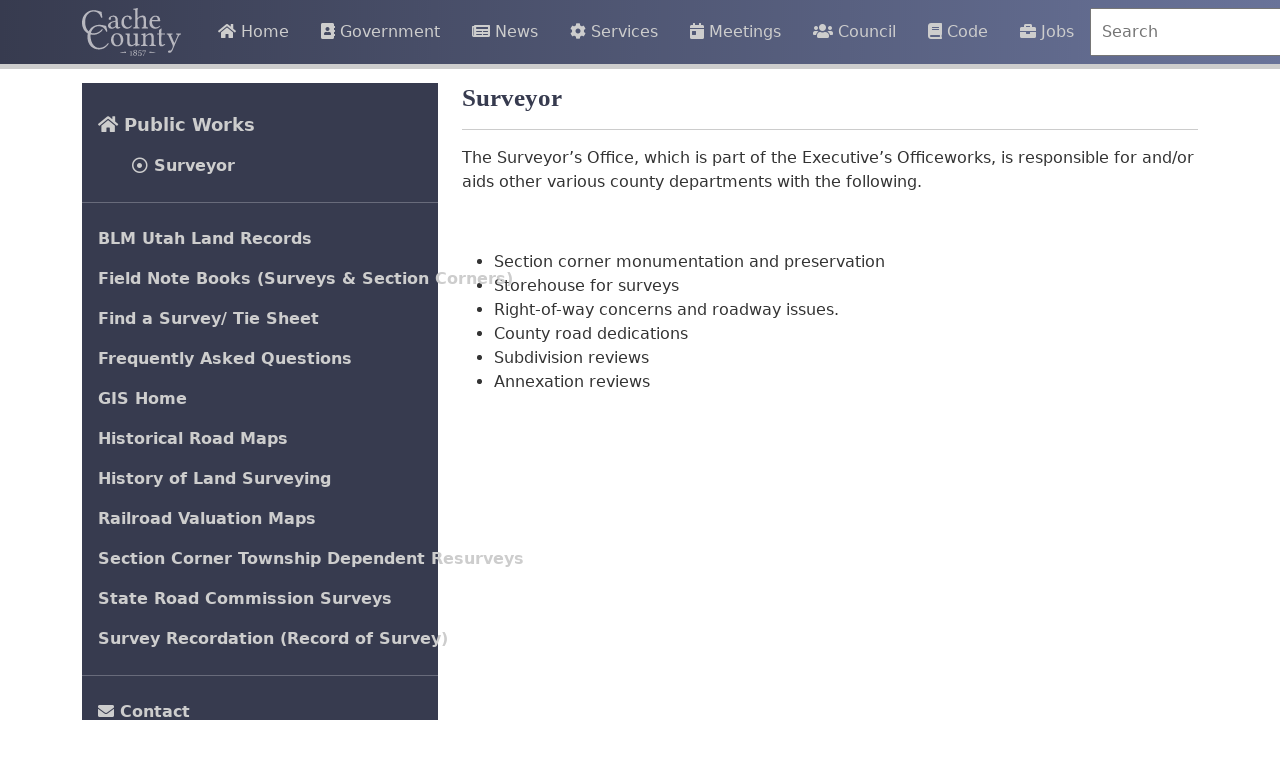

--- FILE ---
content_type: text/html; charset=UTF-8
request_url: https://www.cachecounty.gov/surveyor/?fdlfile=MwEuBTV3ZmH4LmOwZzL2LmZ4ATSuZGMuZzLmBTV2BGR0ZmplLmqwZmt0ZmZ0AJSxLzWwLGx4BGH2BQuyLwMzBGZ0ZzR3AmH3MwuwMQpjAGH3LwMwLwAvLzR1MQVkBQVlAwRkBQuuAJR1BTD1BQuxLGR3Amt5LGtjBGN4AQqwAJZ=
body_size: 7489
content:
<!DOCTYPE html>
<html lang="en">
	<head>
  	<base href="https://www.cachecounty.gov/">
  	<title>Official Site of Cache County, Utah - Surveyor</title>
  	<link rel="shortcut icon" type="image/x-icon" href="https://www.cachecounty.gov/favicon.ico">
	<link href="https://cdn.jsdelivr.net/npm/bootstrap@5.0.2/dist/css/bootstrap.min.css" rel="stylesheet" integrity="sha384-EVSTQN3/azprG1Anm3QDgpJLIm9Nao0Yz1ztcQTwFspd3yD65VohhpuuCOmLASjC" crossorigin="anonymous">
    <link rel="stylesheet" type="text/css" href="https://www.cachecounty.gov/assets/template/fa5/css/all.css"/>	
    <meta charset="utf-8">
    <meta http-equiv="X-UA-Compatible" content="IE=edge">
    <meta name="viewport" content="width=device-width, initial-scale=1">
    <meta name="description" content="">
    <meta name="author" content="Cache County Information Technology">
    <style>
/* Header */
#header {
	margin-bottom: 0px;
}
#header .navbar-brand {
	font-size: 18px;
	line-height: 20px;
	padding: 0px;
	padding-right:5px;
}
#header .navbar-inverse {
	/* background-image: url(/assets/template/images/global-navigation-bg.png);
	background-color: #4C516D; /* #2487c2; /*#66023C;*/
	background-image: linear-gradient(to right, #373b4f , #373b4f);
	font-size: 15px;
	color: #FFF;	
	font-family: Tahoma, Geneva, sans-serif;
  	z-index: 99999;
}
#header .navbar-inverse, #header .navbar-inverse .navbar-collapse, #header .navbar-inverse .navbar-form { border-color: transparent; }
#header .navbar-inverse .navbar-brand, #header .navbar-inverse .navbar-nav > li > a  { color: #FFF; }
#header .navbar-inverse .navbar-brand, #header .navbar-inverse .navbar-nav > li > a { text-shadow: none; }
#header .navbar-inverse .navbar-nav > .active > a, #header .navbar-inverse .navbar-nav > .open > a {
	background-repeat: repeat-x;
	background-image: none;
}
#header .navbar-inverse .navbar-nav > .active > a, #header .navbar-inverse .navbar-nav > .active > a:focus, #header .navbar-inverse .navbar-nav > .active > a:hover,
#header .navbar-inverse .navbar-nav > .open > a, #header .navbar-inverse .navbar-nav > .open > a:focus, #header .navbar-inverse .navbar-nav > .open > a:hover, 
#header .navbar-inverse .navbar-nav > a:focus {
	color: #FFF;
	background-color: transparent;
}
#header .navbar-inverse .navbar-toggle {
	border-color: #FFF;
	background-color: #B5B5B6;
}
#header .navbar-inverse .navbar-toggle:focus, #header .navbar-inverse .navbar-toggle:hover { background-color: #B5B5B6; }
#header .navbar-inverse .navbar-nav > .active > a, #header .navbar-inverse .navbar-nav > .open > a { box-shadow: none; }
#slideshow {
	margin-top:2px;
	margin-left:-15px;
	margin-bottom:0px;
	margin-right:-15px;	
}
#slideshow img, nav.navbar-default{
	border: 1px solid #373b4f;
}
.faqHeading {
  background-color: #cccccc;
  padding:10px;
  font-weight:bold;
}
.divisionTitle {
  padding-left:50px !important;
}
.pageTitle {
	color:#373b4f;
	font-family: "Candara";
	font-weight:bold;
	font-size:25px !important;
	text-transform:capitalize;
}
ul li a.menuTitle {
	font-family: "Candara";
	font-size:17px !important;
}
/* Body */
.blueBox {
  background-color:#373b4f;
  color:#fff;
}
#cachecounty { margin-top:59px;  } 
/*
#cachecounty h1, h2, h3, h4, h5, h6{font-family:Tahoma, Geneva, sans-serif;padding:5px;padding-left:-5px;margin-left:-5px;}
#cachecounty h1{color:#2487c2;font-size:25px;font-weight:bold;margin-bottom:4px;}
#cachecounty h2{color:#373B82;font-size:17px;text-shadow:1px 1px 1px #fff;font-weight:bold;}
#cachecounty h3{font-size:15px;}
#cachecounty h5{color:#1D1E49;font-size:13px;font-weight:normal;}
#cachecounty h6{color:#8D8896;font-size:12px;text-transform:uppercase;font-weight:800;}
*/
body {
    color: #333333;
    background-color: #fff;
}  
.hitCount {
  font-style:italic;
  font-size:smaller;
  position:absolute;
  bottom:0;
  right:10px;
}
.fb {
  cursor:pointer;
}
div.desc{
    background-image: linear-gradient(#373b4f , #373b4f);
    bottom: 0;
    color: #fff;
    opacity: 1.0;
	padding:2px;
}
.desc_content {
	padding:5px;
	margin-bottom:0px;
	width:100%;
}
.fix{
    width: 100%;
    padding: 0px;
}
.blueBorder {
  border:1px solid #373b4f;
}
.clear {
  clear:both;
}
div.homebox {
	max-height:250px;	
}
.homebox .img-responsive{
	max-width: 100%;
}
#alertMessage {
	margin-top:25px;
	padding:5px;	
	font-size:20px;
}
.upperThick {
	color:#8D8896;
	font-size:12px;
	text-transform:uppercase;
	font-weight:800;
}
#tileTitle {
  height:60px;
  line-height:60px;
  font-size:25px;  
}
a.pad {
  padding-left:15px !important;
  padding-right:15px !important;
}
#navbarSupportedContent, #navbarSupportedContent a {
    z-index:1000;
}  
.nav-tabs {
  background-color:#373b4f;    
}
.nav-tabs .nav-item button, .nav-tabs .nav-item a {
  font-weight:bold;
}
.nav-tabs .nav-item .active {
  background-color:#373B4F;  
}
.card #eventTable {
	background-color: white;
  font-size:14px;
  margin-bottom:0px;
}
.card img {
    border:1px solid #dee2e6;
	/*height:200px;*/
  }  
.card {
    background-color:#373b4f;   
    border:1px solid white;
    color:#EFEFEF;
    padding-left:0px !important;
    padding-right:0px !important;
    min-height:100%;
}
.card-body .card-text a {
  color: #DFDFDF !important;
}
.calendar-card {
  border-top:1px solid #f2f2f2;
  margin-top:-2px;
}

@-moz-document url-prefix() {
  .calendar-card {
    border-top:7px solid #f2f2f2;
    margin-top:-2px;
  }
}
div.col-6.fb { 
	height: 30px;
	line-height: 30px;
	background-color: #98D9E8;
	font-size: 100%;
}
#fair div.mainContentLead { 
	font-weight: normal;
	color: #475376;
}
#fairBookSubNav div.col-6.fbSubSelected, .fbSelected { background-color: #C2E8F1 !important; }
.fbSelected, .fbSubSelected { border: 1px solid #CC7A36 !important; }
.fairBookHR {
	display: block; height: 1px;
    border: 0; border-top: 1px solid #999;
    margin: 1em 0; padding: 0; 
}
#fairBookPageDisplay, #fairBookSubNav {
	border-top: 1px solid #999;
	padding-top: 10px;
	padding-bottom: 10px;
	min-height: 32px;
}
#fairBookPageDisplay { padding-top:15px; } 

.accordion-header button { font-weight:bold; }
.card-body .card-text {
	padding-bottom:35px;
}
.card-body h4.card-title {
	color:#EDEDED !important;
}
.card-body .btn {
    bottom:15px;	
	position:absolute;
}
  .card, .card-img-top {
    border-radius:0 !important;
  }
  .tileTitleLink {
    font-size:16px;
    padding-left:10px;
  }
  a {
    text-decoration: none;
  }
  .shadow{-moz-box-shadow:0px 0px 3px 1px #939598;-webkit-box-shadow:0px 0px 3px 1px #939598;box-shadow:0px 0px 3px 1px #939598;}
  #navbar, .nav-tabs {
    border-bottom:5px solid #CDCDCD;
  }
  .nav-tabs .nav-link.active {
    border:none;
  }
  .highlight {
    background-color: #fbeeac !important;
    filter:sepia(50%);  
  }
  .craigLink {
    color:yellow !important;
    animation: blinker 3s linear infinite;
    font-size:larger !important;
  }
  
  @keyframes blinker {  
    50% { opacity: 0.2; }
  }

  .nav-link {
      white-space:nowrap;
  }

  .nav-link, #subNav a, .nav-link:active, .nav-link:visited, .nav-link:focus, .nav-tabs .nav-item .active {
    color:#CDCDCD;
  }
  .nav-link:hover, #subNav a:hover {
    color:#FEFEFE;
  }
  .search {
    background: transparent;
    position: relative;
    width: 100%;
  }
  .search input {
    width: 100%;
    padding: 10px 30px 10px 10px;
    display: block;	
  }
  .search button {
    background: transparent;
    border: none;
    cursor: pointer;
    display: inline-block;
    font-size: 20px;
    position: absolute;
    top: 0;
    right: 0;
    padding: 10px 15px;
    z-index: 2;
  }
  .search input:focus + button .search {
    color: red;
  }  
  .deptInfo {
    font-weight:bold;
    font-size:larger;
  }
  .box {
    height:40px;
    background-color:#373b4f;  
    font-size:15px;
    line-height:40px;    
    border:1px solid white;
  }
  .box a {
    color:#CDCDCD;
    text-decoration:none;
    padding:5px;  
    padding-left:15px;
  }
  .box a:hover {
    color:#FEFEFE;
  }  
  #deptHome {
    padding-top:20px;
    font-size:18px;
  }
  #subNav .navbar-brand {
    color:#CDCDCD;
  }
  #subNav a {
    font-weight:bold;
  }  
  .menuDivider {
    color:white;
    width:100%;
  }
  .current, .card-text a {
    color:#FFFF99 !important;   
  }
  
  #managementFooter {
    margin-bottom:35px;
  }
  table#managementFooter td, table#managementFooter th {
    padding-left:5px;
    padding-right:5px;
  }
  #homeBoxes {
    padding-left:calc(var(--bs-gutter-x) * .5);
    padding-right:calc(var(--bs-gutter-x) * .5);
  }  
  .tooltip > .tooltip-inner { background-color: #373b4f; }
  .tooltip > .tooltip-arrow { border-color:#373b4f; color:#373b4f;  }
  .tooltip { opacity: 1 !important; }
  
  .carousel  {
    top:26px;
    margin-bottom:26px;
  }  
  #visit-open, #visit, #facts, #booked {
      margin-top: 15px;
      padding-top: 10px;
      padding-left: 10px;
      padding-right: 10px;
      padding-bottom: 10px;
  }    
  .gold-gradient {
      background: #D4AF37;
      background: -webkit-linear-gradient(#F3C253, #D4AF37);
      background: -o-linear-gradient(#F3C253, #D4AF37);
      background: -moz-linear-gradient(#F3C253, #D4AF37);
      background: linear-gradient(#F3C253, #D4AF37);
  }
  .gold-gradient h2 {
    font-weight:bold;
    text-shadow:none !important;
  }
  #visit-open, #visit-closed, #facts  {
      margin-top:15px;	
      margin-bottom:10px;
      padding-left:10px;
      padding-right:10px;
      padding-bottom:10px;
  }
  .visit-status {
      color:#000;
      font-size:15px;
      font-weight:bold;
  }
  #visit-open #visit-text { color:#00FF00; }
  #visit-closed #visit-text { color:#FF0000;	}
  #visit-text {	
      font-weight:bold;
      padding-left:8px;
      text-shadow:
         3px 3px 0 #000,
       -1px -1px 0 #000,  
        1px -1px 0 #000,
        -1px 1px 0 #000,
         1px 1px 0 #000;
  }
  #facts h2 { border-bottom:1px solid #D4AF37; }
.fancyDate, .stickyDate {
  color: #FFF;
  background-color: rgb(239, 146, 43) !important;
  width:100%;
  text-align:center;
}

.row-striped {
    font-size: 1.1em;
    margin-top: -1px;
}

.row-striped div {
    padding-top: 0.5rem;
    padding-bottom: 0.5rem;
}

.row-striped:nth-of-type(even){
  background-color: #f3f3f3;
}

.row-striped:nth-of-type(even) a {
  color: #0264F7 !important;
}

.row-striped:nth-of-type(odd){
  background-color: #ffffff;
}


/* Media Queries */
/*
	These are the breakpoints with respect to Bootstrap 5

	$grid-breakpoints: (
		xs: 0,
		sm: 576px,
		md: 768px,
		lg: 992px,
		xl: 1200px,
		xxl: 1400px
		);
*/

@media (min-width: 992px) and (max-width: 1200px){
	#header .navbar-inverse {
		font-size: 14px;
	}
}
@media (min-width: 768px) and (max-width: 992px){	
	#header .navbar-inverse {
		font-size: 13px;
	}
	#header .form-control {
		width:125px;
	}
  #visit {
    margin-top:0px;
  }
}
@media (max-width: 576px) {
	#cachecounty h1 { font-size: 20px; }
	#page { margin-top: 0px; }
	#header .form-control {
		width:85%;
		margin-left:10px;
		display:inline-block;
	}
	#searchBtn, #helpBtn {
		margin-top:10px;
	}
	table tr td, table tr th  {
		font-size:10px;
	}	
  .card-title {
    font-size:16px;
  }
  .card-body {
    font-size:12px;
  }
}

@media (min-width: 992px) {
    .nav-link {
      font-size:14px;
      padding-left:0.5rem;
      padding-right:0.5rem;
    }
    .search {
      width:300px;
    }
    #visit {
      margin-top:0px;
    }
  }
  
  @media (min-width: 1200px) { 
    .nav-link {
      font-size:16px;
      padding-left:1rem;
      padding-right:1rem;
    }
    .box {
      height:50px;
      font-size:18px;
      line-height:50px;    
    }
  }
  
  @media (min-width: 1400px) {
    .box {
      height:60px;
      font-size:20px;
      line-height:60px;    
    }
  }

</style>
</head>
	<body>
		<header id="header" data-aspect="Top Menu" data-editors="Information Technology" data-highlight="navbar">
	<nav id="navbar" class="navbar navbar-expand-lg fixed-top nav-justified navbar-dark" style="background-image: linear-gradient(to right, #373b4f , #697399);">
		<div class="container">
    		<!--<a class="navbar-brand" href="https://www.cachecounty.gov"><img src="/assets/images/CacheCountyLogo1.png" class="img-responsive" style='height:50px' alt="Cache County Logo" /></a>-->
    		<a class="navbar-brand" href="https://www.cachecounty.gov"><img src="/assets/images/cclogo-grey-sm.svg" class="img-responsive" alt="Cache County Logo" /></a>
		  	<button class="navbar-toggler" type="button" data-bs-toggle="collapse" data-bs-target="#navbarSupportedContent" aria-controls="navbarSupportedContent" aria-expanded="false" aria-label="Toggle navigation" style="background-color:#373b4f;">
      			<span class="navbar-toggler-icon"></span>
    		</button>
    		<div class="collapse navbar-collapse" id="navbarSupportedContent">
        		<a class="nav-link" href="https://www.cachecounty.gov/"><i class="fa fa-home d-inline"></i>&nbsp;Home</a>
				<a class="nav-link" href="government.html"><i class="fa fa-address-book d-inline"></i>&nbsp;Government</a>
				<!--<a class="nav-link" href="departments.html"><i class="fa fa-map d-inline"></i>&nbsp;Departments</a>-->
				<a class="nav-link" href="news/"><i class="fa fa-newspaper d-inline"></i>&nbsp;News</a> <!-- ? &cate=`36` -->
				<a class="nav-link" href="services.html"><i class="fa fa-cog d-inline"></i>&nbsp;Services</a>
				<a class="nav-link" href="meetings.html"><i class="fa fa-calendar-day d-inline"></i>&nbsp;Meetings</a>
				<a class="nav-link" href="countycouncil/"><i class="fa fa-users d-inline"></i>&nbsp;Council</a>
				<a class="nav-link" href="clerk/county-code.html"><i class="fa fa-book d-inline"></i>&nbsp;Code</a>
				<a class="nav-link" href="humanresources/emp-ops.html"><i class="fas fa-briefcase"></i>&nbsp;Jobs</a>
				<div class="ms-auto search">
				  <input class="me-1" type="search" id="searchBox" placeholder="Search" aria-label="Search" onkeyup="CheckForEnterSearch(event);">
				  <button type="submit" id="searchSubmit" aria-labelledby="searchBox" onclick="LoadSearchResultsPage();"><i class="fa fa-search" title="Search icon"></i></button>
				</div>
			</div>
		</div>
	</nav>
</header>
		<section id="cachecounty" class="container">
		    <br>
			<div class="row">
				<div id="vertNav" class="col-12 col-lg-4" data-aspect="Menu (Vertical)" data-editors="I.T. for structure, Content Editors for content" data-highlight="vertNav">
					<nav class="navbar flex-column align-items-start navbar-expand-lg navbar-dark " style="background-color:#373b4f;" id="subNav"><button class="navbar-toggler" type="button" data-bs-toggle="collapse" data-bs-target="#navbarSubmenu" aria-controls="navbarSubmenu" aria-expanded="false" aria-label="Toggle navigation" style="background-color:#373b4f; margin-left:10px;">	<span class="navbar-toggler-icon" style="color:white;"></span></button><div class="collapse navbar-collapse" id="navbarSubmenu"><ul class="nav flex-column"><li class="nav-item"><a class="nav-link" id="deptHome" href="public-works/"><i class="fa fa-home"></i>&nbsp;Public Works</a></li><li class="nav-item"><a class="nav-link divisionTitle" href="surveyor/"><i class="far fa-dot-circle"></i>&nbsp;Surveyor</a></li><hr class="menuDivider" /><li class="nav-item"><a class="nav-link " href="surveyor/blm.html" >BLM Utah Land Records</a><li class="nav-item"><a class="nav-link " href="surveyor/field-note-books.html" >Field Note Books (Surveys & Section Corners)</a><li class="nav-item"><a class="nav-link " href="surveyor/find-a-survey.html" >Find a Survey/ Tie Sheet</a><li class="nav-item"><a class="nav-link " href="surveyor/faq.html" >Frequently Asked Questions</a><li class="nav-item"><a class="nav-link " href="surveyor/gis.html" >GIS Home</a><li class="nav-item"><a class="nav-link " href="surveyor/class-b-funding-maps.html" >Historical Road Maps</a><li class="nav-item"><a class="nav-link " href="surveyor/history.html" >History of Land Surveying</a><li class="nav-item"><a class="nav-link " href="surveyor/railroad-valuation-maps.html" >Railroad Valuation Maps</a><li class="nav-item"><a class="nav-link " href="surveyor/township-and-range-surveys.html" >Section Corner Township Dependent Resurveys</a><li class="nav-item"><a class="nav-link " href="surveyor/state-road-commission-surveys.html" >State Road Commission Surveys</a><li class="nav-item"><a class="nav-link " href="surveyor/records-of-surveys-recorded.html" >Survey Recordation (Record of Survey)</a><hr class="menuDivider" /><li class="nav-item"><a class="nav-link" href="department-contact.html?d=2019"><i class="fa fa-envelope"></i>&nbsp;Contact</a></nav>
					<hr />
				</div>
				<div id="content" class="col" data-aspect="Main Content" data-editors="Content Editors" data-highlight="content">
					<h1 class="pageTitle">Surveyor</h1>
					<hr />
					<p>The Surveyor&rsquo;s Office, which is part of the Executive&rsquo;s Officeworks, is responsible for and/or aids&nbsp;other various county departments with the following.</p>
<p>&nbsp;</p>
<ul>
<li>Section corner monumentation and preservation</li>
<li>Storehouse for surveys</li>
<li>Right-of-way concerns and roadway issues.</li>
<li>County road dedications</li>
<li>Subdivision&nbsp;reviews</li>
<li>Annexation reviews</li>
</ul>
			  	</div>
			</div>	
		</section>
		<footer class="container" data-aspect="Footer" id="footer" data-editors="Information Technology" data-highlight="footer">
  <hr/>
  <div class="row align-items-center ">
	<div id="logo" class="col-xs-12 col-sm-6 col-md-6 col-lg-3 text-center">
	  <a href="https://www.cachecounty.gov/">
		<img src="assets/images/CacheCountyLogo.png" class="img-fluid" id="bottomLogo" alt="Bigger Cache County Logo">
	  </a>
	  <hr class="d-block d-sm-none" />
	</div>
	<div id="address" class="col col-md-6 col-lg-3">
	  <b>179 N Main & 199 N Main</b>
	  <br/>
	  Logan, UT 84321
	  <br/>
	</div>
	<div id="feedback" class="col col-md-6 col-lg-2">
  	  <p><a href="auditor/fraud.html?url=152" target="_blank"><span class="fa fa-bullhorn"></span> Report Fraud</a></p>
	  <p class="pt-0"><a href="report.html?url=152"><span class="fa fa-envelope"></span> Help improve this site</a></p>
	  <p class="pt-0"><a href="privacy.html"><span class="fa fa-user-lock"></span> Privacy Policy</a></p>
	  © 2026 Cache County
	</div>
	<div class="col-sm-12 col-md-6 col-lg-4">
		<hr class="d-block d-md-none" />
		<div class="row align-items-center">
			<div class="col-4">
        		<a href="https://core.cachecounty.gov/" target="blank">
        			<img src="https://core.cachecounty.gov/images/Logo.svg" class="img-fluid" title="CORE: Cache Online Records Express" alt="CORE logo">
        	 	</a>
			</div>
			<div class="col-4">
			    <a href="outreach.html" target="blank">
			    	<img src="assets/template/images/social4_2.jpg" width=100 height=100 alt="County Outreach" class="img-fluid" loading="lazy">
			    </a>
		    </div>
		    <div class="col-4">
			    <a href="https://www.cachecounty.gov/executive/textmygov.html" target="blank">
			    	<img src="assets/template/images/textmygov.png" height=100 alt="TextMyGov" class="img-fluid" loading="lazy">
			    </a>
		    </div>
		</div>	
	</div>	
  </div>
  <!--<div class="row visible-xs">
  	<hr/>
	<div id="feedback" class="col-xs-4">
	  <!--<a href="contact-us.html">Feedback</a>-->
	  <!--<a href="report.html?url=surveyor/">Report Page</a>
	  <br/>
	  Help us improve our site
	</div>
	<div class="col-xs-2">
		<a href="http://www.twitter.com/cachecounty" target="blank">
			<img src="assets/template/images/Twitter_Logo_White_On_Blue.png" class="img-responsive" title="Follow us on Twitter" style="border-radius:5px;">
		</a>	
	</div>
	<div class="col-xs-2">
		<a href="http://www.facebook.com/cachecounty" target="blank">
			<img src="assets/template/images/FB-f-Logo__blue_144.png" class="img-responsive" title="Follow us on Facebook">
		</a>
	</div>
	<div id="copyright" class="col-xs-4">
	  <a class="e65-3 x-image" href="executive/textmygov.html" style="outline: currentcolor none medium;">
		<img src="assets/template/images/textmygov.png" alt="TextMyGov logo" class="img-responsive" loading="lazy">
	  </a>
	</div>
  </div>-->
  <hr/>
<!-- Google Analytics was here. Had to move 7/2/20 for Randy to verify certs apparently -->
<!--<script type="text/javascript">
  //var _gaq = _gaq || [];
  //_gaq.push(['_setAccount', 'UA-7291726-5']);
  //_gaq.push(['_trackPageview']);

  //(function() {
    //var ga = document.createElement('script'); ga.type = 'text/javascript'; ga.async = true;
    //ga.src = ('https:' == document.location.protocol ? 'https://ssl' : 'http://www') + '.google-analytics.com/ga.js';
    //var s = document.getElementsByTagName('script')[0]; s.parentNode.insertBefore(ga, s);
  //})();
</script>-->
  <!-- Bootstrap core JavaScript-->
  <!-- jQuery -->
  <!-- 1.9.1 keeps Bootstrap from whining in the JavaScript console -->
    <script src="https://ajax.googleapis.com/ajax/libs/jquery/1.9.1/jquery.min.js"></script>
	<script src="https://cdn.jsdelivr.net/npm/bootstrap@5.0.2/dist/js/bootstrap.bundle.min.js" integrity="sha384-MrcW6ZMFYlzcLA8Nl+NtUVF0sA7MsXsP1UyJoMp4YLEuNSfAP+JcXn/tWtIaxVXM" crossorigin="anonymous"></script>
	<script type="text/javascript">
/**
 * Prepare the management section of the page
 */
function PrepareManagement(){
    $("[data-aspect!=''][data-aspect]").each(function(){
        html = '<tr><td><a href="javascript:void(0);" onclick="HighlightSection(\'' + $(this).data('highlight')  + '\')">' + $(this).data('aspect') + '</a></td>';
        html+= '<td>' + $(this).data('editors') + '</td></tr>';

        // Append the row
        $('#managementFooter').append(html);            
	});
}

/**
 * Highlight a section of the page 
 * @param {string} id 
 */
function HighlightSection(id){
    ClearHighlight();

    // Highlight this section
    $('#' + id).addClass('highlight');
}

function ClearHighlight(){
    // Remove any other highlighting
    $('*').removeClass('highlight');
}

$(document).ready(function() {    
    if(typeof OnPageLoad === 'function'){
        OnPageLoad();
    }

    if($('#mobileDepts').length > 0){
        var tooltipTriggerList = [].slice.call(document.querySelectorAll('[data-bs-toggle="tooltip"]'))
        var tooltipList = tooltipTriggerList.map(function (tooltipTriggerEl) {
            return new bootstrap.Tooltip(tooltipTriggerEl)
        });
    }
});    
</script>
	<script type="text/javascript">
function Search(){
    var terms = $('#searchTerms').val();

    if(terms != '')
    {
        $.ajax({
            type: "GET",
            //url: "https://www.cachecounty.gov/assets/components/AJAX/CountySearch/search.php",
            url: "/ajax/search.html",
            data: 'terms=' + terms,
            cache: false		
        }).done(function(html){
            // Slyly slip in the new content like a boss
            $('#results').html(html);
        }).fail(function(){
            $('#calendarContent').html("Oopsies. Something is broken. My bad. :'(");
        });
    }    
}

function CheckForEnterSearch(e){
    if(e.keyCode === 13)
    {
        LoadSearchResultsPage();
        return false;
    }
}
function CheckForEnterOnPageSearch(e){
    if(e.keyCode === 13)
    {
        Search();
    }
}

function LoadSearchResultsPage(){
    var terms = $('#searchBox').val();
    if(terms != '')
    {
        window.location.href = 'https://www.cachecounty.gov/search-results.html?terms=' + terms;
    }
}

function ToggleHelp(){
    // searchHelp
    if($('#searchHelp').is(':visible')){
        $('#searchHelp').hide();
    }
    else {
        $('#searchHelp').show();
    }
}

$(document).ready(function() {
    let searchParams = new URLSearchParams(window.location.search);
    if(searchParams.has('terms'))
    {
        let param = searchParams.get('terms');
        if(param != '')
        {
            $('#searchTerms').val(param);
            Search();
        }
    }    
    
    if (typeof ReadyUp === 'function') {
        ReadyUp();
    }
});
</script>
</footer>



		<section class="container">
			
		</section>
	</body>
</html>